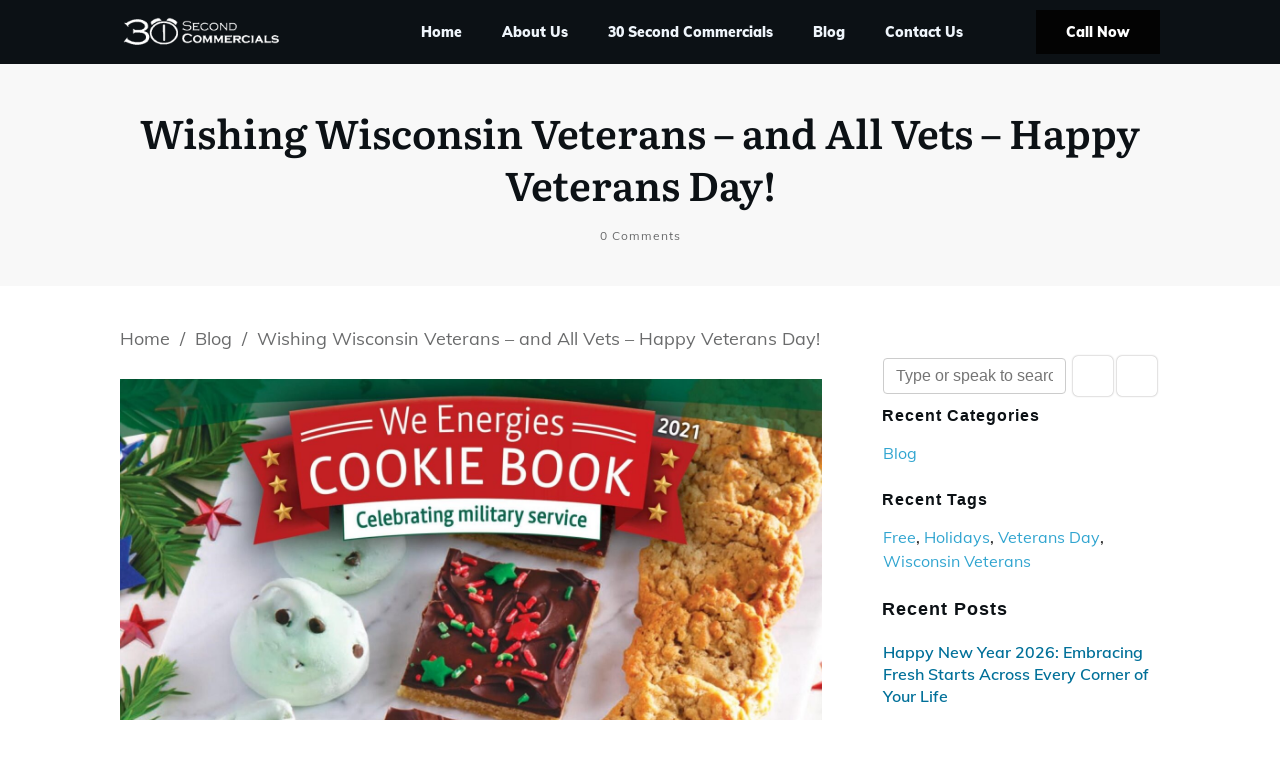

--- FILE ---
content_type: text/html; charset=utf-8
request_url: https://www.google.com/recaptcha/api2/anchor?ar=1&k=6LfeTcIUAAAAAOgW5iic7i0DuhO8ibDyHBt55UBQ&co=aHR0cHM6Ly93d3cuMzBzZWNvbmRjb21tZXJjaWFscy5jb206NDQz&hl=en&v=PoyoqOPhxBO7pBk68S4YbpHZ&size=invisible&anchor-ms=20000&execute-ms=30000&cb=cq2a5rckeoby
body_size: 48562
content:
<!DOCTYPE HTML><html dir="ltr" lang="en"><head><meta http-equiv="Content-Type" content="text/html; charset=UTF-8">
<meta http-equiv="X-UA-Compatible" content="IE=edge">
<title>reCAPTCHA</title>
<style type="text/css">
/* cyrillic-ext */
@font-face {
  font-family: 'Roboto';
  font-style: normal;
  font-weight: 400;
  font-stretch: 100%;
  src: url(//fonts.gstatic.com/s/roboto/v48/KFO7CnqEu92Fr1ME7kSn66aGLdTylUAMa3GUBHMdazTgWw.woff2) format('woff2');
  unicode-range: U+0460-052F, U+1C80-1C8A, U+20B4, U+2DE0-2DFF, U+A640-A69F, U+FE2E-FE2F;
}
/* cyrillic */
@font-face {
  font-family: 'Roboto';
  font-style: normal;
  font-weight: 400;
  font-stretch: 100%;
  src: url(//fonts.gstatic.com/s/roboto/v48/KFO7CnqEu92Fr1ME7kSn66aGLdTylUAMa3iUBHMdazTgWw.woff2) format('woff2');
  unicode-range: U+0301, U+0400-045F, U+0490-0491, U+04B0-04B1, U+2116;
}
/* greek-ext */
@font-face {
  font-family: 'Roboto';
  font-style: normal;
  font-weight: 400;
  font-stretch: 100%;
  src: url(//fonts.gstatic.com/s/roboto/v48/KFO7CnqEu92Fr1ME7kSn66aGLdTylUAMa3CUBHMdazTgWw.woff2) format('woff2');
  unicode-range: U+1F00-1FFF;
}
/* greek */
@font-face {
  font-family: 'Roboto';
  font-style: normal;
  font-weight: 400;
  font-stretch: 100%;
  src: url(//fonts.gstatic.com/s/roboto/v48/KFO7CnqEu92Fr1ME7kSn66aGLdTylUAMa3-UBHMdazTgWw.woff2) format('woff2');
  unicode-range: U+0370-0377, U+037A-037F, U+0384-038A, U+038C, U+038E-03A1, U+03A3-03FF;
}
/* math */
@font-face {
  font-family: 'Roboto';
  font-style: normal;
  font-weight: 400;
  font-stretch: 100%;
  src: url(//fonts.gstatic.com/s/roboto/v48/KFO7CnqEu92Fr1ME7kSn66aGLdTylUAMawCUBHMdazTgWw.woff2) format('woff2');
  unicode-range: U+0302-0303, U+0305, U+0307-0308, U+0310, U+0312, U+0315, U+031A, U+0326-0327, U+032C, U+032F-0330, U+0332-0333, U+0338, U+033A, U+0346, U+034D, U+0391-03A1, U+03A3-03A9, U+03B1-03C9, U+03D1, U+03D5-03D6, U+03F0-03F1, U+03F4-03F5, U+2016-2017, U+2034-2038, U+203C, U+2040, U+2043, U+2047, U+2050, U+2057, U+205F, U+2070-2071, U+2074-208E, U+2090-209C, U+20D0-20DC, U+20E1, U+20E5-20EF, U+2100-2112, U+2114-2115, U+2117-2121, U+2123-214F, U+2190, U+2192, U+2194-21AE, U+21B0-21E5, U+21F1-21F2, U+21F4-2211, U+2213-2214, U+2216-22FF, U+2308-230B, U+2310, U+2319, U+231C-2321, U+2336-237A, U+237C, U+2395, U+239B-23B7, U+23D0, U+23DC-23E1, U+2474-2475, U+25AF, U+25B3, U+25B7, U+25BD, U+25C1, U+25CA, U+25CC, U+25FB, U+266D-266F, U+27C0-27FF, U+2900-2AFF, U+2B0E-2B11, U+2B30-2B4C, U+2BFE, U+3030, U+FF5B, U+FF5D, U+1D400-1D7FF, U+1EE00-1EEFF;
}
/* symbols */
@font-face {
  font-family: 'Roboto';
  font-style: normal;
  font-weight: 400;
  font-stretch: 100%;
  src: url(//fonts.gstatic.com/s/roboto/v48/KFO7CnqEu92Fr1ME7kSn66aGLdTylUAMaxKUBHMdazTgWw.woff2) format('woff2');
  unicode-range: U+0001-000C, U+000E-001F, U+007F-009F, U+20DD-20E0, U+20E2-20E4, U+2150-218F, U+2190, U+2192, U+2194-2199, U+21AF, U+21E6-21F0, U+21F3, U+2218-2219, U+2299, U+22C4-22C6, U+2300-243F, U+2440-244A, U+2460-24FF, U+25A0-27BF, U+2800-28FF, U+2921-2922, U+2981, U+29BF, U+29EB, U+2B00-2BFF, U+4DC0-4DFF, U+FFF9-FFFB, U+10140-1018E, U+10190-1019C, U+101A0, U+101D0-101FD, U+102E0-102FB, U+10E60-10E7E, U+1D2C0-1D2D3, U+1D2E0-1D37F, U+1F000-1F0FF, U+1F100-1F1AD, U+1F1E6-1F1FF, U+1F30D-1F30F, U+1F315, U+1F31C, U+1F31E, U+1F320-1F32C, U+1F336, U+1F378, U+1F37D, U+1F382, U+1F393-1F39F, U+1F3A7-1F3A8, U+1F3AC-1F3AF, U+1F3C2, U+1F3C4-1F3C6, U+1F3CA-1F3CE, U+1F3D4-1F3E0, U+1F3ED, U+1F3F1-1F3F3, U+1F3F5-1F3F7, U+1F408, U+1F415, U+1F41F, U+1F426, U+1F43F, U+1F441-1F442, U+1F444, U+1F446-1F449, U+1F44C-1F44E, U+1F453, U+1F46A, U+1F47D, U+1F4A3, U+1F4B0, U+1F4B3, U+1F4B9, U+1F4BB, U+1F4BF, U+1F4C8-1F4CB, U+1F4D6, U+1F4DA, U+1F4DF, U+1F4E3-1F4E6, U+1F4EA-1F4ED, U+1F4F7, U+1F4F9-1F4FB, U+1F4FD-1F4FE, U+1F503, U+1F507-1F50B, U+1F50D, U+1F512-1F513, U+1F53E-1F54A, U+1F54F-1F5FA, U+1F610, U+1F650-1F67F, U+1F687, U+1F68D, U+1F691, U+1F694, U+1F698, U+1F6AD, U+1F6B2, U+1F6B9-1F6BA, U+1F6BC, U+1F6C6-1F6CF, U+1F6D3-1F6D7, U+1F6E0-1F6EA, U+1F6F0-1F6F3, U+1F6F7-1F6FC, U+1F700-1F7FF, U+1F800-1F80B, U+1F810-1F847, U+1F850-1F859, U+1F860-1F887, U+1F890-1F8AD, U+1F8B0-1F8BB, U+1F8C0-1F8C1, U+1F900-1F90B, U+1F93B, U+1F946, U+1F984, U+1F996, U+1F9E9, U+1FA00-1FA6F, U+1FA70-1FA7C, U+1FA80-1FA89, U+1FA8F-1FAC6, U+1FACE-1FADC, U+1FADF-1FAE9, U+1FAF0-1FAF8, U+1FB00-1FBFF;
}
/* vietnamese */
@font-face {
  font-family: 'Roboto';
  font-style: normal;
  font-weight: 400;
  font-stretch: 100%;
  src: url(//fonts.gstatic.com/s/roboto/v48/KFO7CnqEu92Fr1ME7kSn66aGLdTylUAMa3OUBHMdazTgWw.woff2) format('woff2');
  unicode-range: U+0102-0103, U+0110-0111, U+0128-0129, U+0168-0169, U+01A0-01A1, U+01AF-01B0, U+0300-0301, U+0303-0304, U+0308-0309, U+0323, U+0329, U+1EA0-1EF9, U+20AB;
}
/* latin-ext */
@font-face {
  font-family: 'Roboto';
  font-style: normal;
  font-weight: 400;
  font-stretch: 100%;
  src: url(//fonts.gstatic.com/s/roboto/v48/KFO7CnqEu92Fr1ME7kSn66aGLdTylUAMa3KUBHMdazTgWw.woff2) format('woff2');
  unicode-range: U+0100-02BA, U+02BD-02C5, U+02C7-02CC, U+02CE-02D7, U+02DD-02FF, U+0304, U+0308, U+0329, U+1D00-1DBF, U+1E00-1E9F, U+1EF2-1EFF, U+2020, U+20A0-20AB, U+20AD-20C0, U+2113, U+2C60-2C7F, U+A720-A7FF;
}
/* latin */
@font-face {
  font-family: 'Roboto';
  font-style: normal;
  font-weight: 400;
  font-stretch: 100%;
  src: url(//fonts.gstatic.com/s/roboto/v48/KFO7CnqEu92Fr1ME7kSn66aGLdTylUAMa3yUBHMdazQ.woff2) format('woff2');
  unicode-range: U+0000-00FF, U+0131, U+0152-0153, U+02BB-02BC, U+02C6, U+02DA, U+02DC, U+0304, U+0308, U+0329, U+2000-206F, U+20AC, U+2122, U+2191, U+2193, U+2212, U+2215, U+FEFF, U+FFFD;
}
/* cyrillic-ext */
@font-face {
  font-family: 'Roboto';
  font-style: normal;
  font-weight: 500;
  font-stretch: 100%;
  src: url(//fonts.gstatic.com/s/roboto/v48/KFO7CnqEu92Fr1ME7kSn66aGLdTylUAMa3GUBHMdazTgWw.woff2) format('woff2');
  unicode-range: U+0460-052F, U+1C80-1C8A, U+20B4, U+2DE0-2DFF, U+A640-A69F, U+FE2E-FE2F;
}
/* cyrillic */
@font-face {
  font-family: 'Roboto';
  font-style: normal;
  font-weight: 500;
  font-stretch: 100%;
  src: url(//fonts.gstatic.com/s/roboto/v48/KFO7CnqEu92Fr1ME7kSn66aGLdTylUAMa3iUBHMdazTgWw.woff2) format('woff2');
  unicode-range: U+0301, U+0400-045F, U+0490-0491, U+04B0-04B1, U+2116;
}
/* greek-ext */
@font-face {
  font-family: 'Roboto';
  font-style: normal;
  font-weight: 500;
  font-stretch: 100%;
  src: url(//fonts.gstatic.com/s/roboto/v48/KFO7CnqEu92Fr1ME7kSn66aGLdTylUAMa3CUBHMdazTgWw.woff2) format('woff2');
  unicode-range: U+1F00-1FFF;
}
/* greek */
@font-face {
  font-family: 'Roboto';
  font-style: normal;
  font-weight: 500;
  font-stretch: 100%;
  src: url(//fonts.gstatic.com/s/roboto/v48/KFO7CnqEu92Fr1ME7kSn66aGLdTylUAMa3-UBHMdazTgWw.woff2) format('woff2');
  unicode-range: U+0370-0377, U+037A-037F, U+0384-038A, U+038C, U+038E-03A1, U+03A3-03FF;
}
/* math */
@font-face {
  font-family: 'Roboto';
  font-style: normal;
  font-weight: 500;
  font-stretch: 100%;
  src: url(//fonts.gstatic.com/s/roboto/v48/KFO7CnqEu92Fr1ME7kSn66aGLdTylUAMawCUBHMdazTgWw.woff2) format('woff2');
  unicode-range: U+0302-0303, U+0305, U+0307-0308, U+0310, U+0312, U+0315, U+031A, U+0326-0327, U+032C, U+032F-0330, U+0332-0333, U+0338, U+033A, U+0346, U+034D, U+0391-03A1, U+03A3-03A9, U+03B1-03C9, U+03D1, U+03D5-03D6, U+03F0-03F1, U+03F4-03F5, U+2016-2017, U+2034-2038, U+203C, U+2040, U+2043, U+2047, U+2050, U+2057, U+205F, U+2070-2071, U+2074-208E, U+2090-209C, U+20D0-20DC, U+20E1, U+20E5-20EF, U+2100-2112, U+2114-2115, U+2117-2121, U+2123-214F, U+2190, U+2192, U+2194-21AE, U+21B0-21E5, U+21F1-21F2, U+21F4-2211, U+2213-2214, U+2216-22FF, U+2308-230B, U+2310, U+2319, U+231C-2321, U+2336-237A, U+237C, U+2395, U+239B-23B7, U+23D0, U+23DC-23E1, U+2474-2475, U+25AF, U+25B3, U+25B7, U+25BD, U+25C1, U+25CA, U+25CC, U+25FB, U+266D-266F, U+27C0-27FF, U+2900-2AFF, U+2B0E-2B11, U+2B30-2B4C, U+2BFE, U+3030, U+FF5B, U+FF5D, U+1D400-1D7FF, U+1EE00-1EEFF;
}
/* symbols */
@font-face {
  font-family: 'Roboto';
  font-style: normal;
  font-weight: 500;
  font-stretch: 100%;
  src: url(//fonts.gstatic.com/s/roboto/v48/KFO7CnqEu92Fr1ME7kSn66aGLdTylUAMaxKUBHMdazTgWw.woff2) format('woff2');
  unicode-range: U+0001-000C, U+000E-001F, U+007F-009F, U+20DD-20E0, U+20E2-20E4, U+2150-218F, U+2190, U+2192, U+2194-2199, U+21AF, U+21E6-21F0, U+21F3, U+2218-2219, U+2299, U+22C4-22C6, U+2300-243F, U+2440-244A, U+2460-24FF, U+25A0-27BF, U+2800-28FF, U+2921-2922, U+2981, U+29BF, U+29EB, U+2B00-2BFF, U+4DC0-4DFF, U+FFF9-FFFB, U+10140-1018E, U+10190-1019C, U+101A0, U+101D0-101FD, U+102E0-102FB, U+10E60-10E7E, U+1D2C0-1D2D3, U+1D2E0-1D37F, U+1F000-1F0FF, U+1F100-1F1AD, U+1F1E6-1F1FF, U+1F30D-1F30F, U+1F315, U+1F31C, U+1F31E, U+1F320-1F32C, U+1F336, U+1F378, U+1F37D, U+1F382, U+1F393-1F39F, U+1F3A7-1F3A8, U+1F3AC-1F3AF, U+1F3C2, U+1F3C4-1F3C6, U+1F3CA-1F3CE, U+1F3D4-1F3E0, U+1F3ED, U+1F3F1-1F3F3, U+1F3F5-1F3F7, U+1F408, U+1F415, U+1F41F, U+1F426, U+1F43F, U+1F441-1F442, U+1F444, U+1F446-1F449, U+1F44C-1F44E, U+1F453, U+1F46A, U+1F47D, U+1F4A3, U+1F4B0, U+1F4B3, U+1F4B9, U+1F4BB, U+1F4BF, U+1F4C8-1F4CB, U+1F4D6, U+1F4DA, U+1F4DF, U+1F4E3-1F4E6, U+1F4EA-1F4ED, U+1F4F7, U+1F4F9-1F4FB, U+1F4FD-1F4FE, U+1F503, U+1F507-1F50B, U+1F50D, U+1F512-1F513, U+1F53E-1F54A, U+1F54F-1F5FA, U+1F610, U+1F650-1F67F, U+1F687, U+1F68D, U+1F691, U+1F694, U+1F698, U+1F6AD, U+1F6B2, U+1F6B9-1F6BA, U+1F6BC, U+1F6C6-1F6CF, U+1F6D3-1F6D7, U+1F6E0-1F6EA, U+1F6F0-1F6F3, U+1F6F7-1F6FC, U+1F700-1F7FF, U+1F800-1F80B, U+1F810-1F847, U+1F850-1F859, U+1F860-1F887, U+1F890-1F8AD, U+1F8B0-1F8BB, U+1F8C0-1F8C1, U+1F900-1F90B, U+1F93B, U+1F946, U+1F984, U+1F996, U+1F9E9, U+1FA00-1FA6F, U+1FA70-1FA7C, U+1FA80-1FA89, U+1FA8F-1FAC6, U+1FACE-1FADC, U+1FADF-1FAE9, U+1FAF0-1FAF8, U+1FB00-1FBFF;
}
/* vietnamese */
@font-face {
  font-family: 'Roboto';
  font-style: normal;
  font-weight: 500;
  font-stretch: 100%;
  src: url(//fonts.gstatic.com/s/roboto/v48/KFO7CnqEu92Fr1ME7kSn66aGLdTylUAMa3OUBHMdazTgWw.woff2) format('woff2');
  unicode-range: U+0102-0103, U+0110-0111, U+0128-0129, U+0168-0169, U+01A0-01A1, U+01AF-01B0, U+0300-0301, U+0303-0304, U+0308-0309, U+0323, U+0329, U+1EA0-1EF9, U+20AB;
}
/* latin-ext */
@font-face {
  font-family: 'Roboto';
  font-style: normal;
  font-weight: 500;
  font-stretch: 100%;
  src: url(//fonts.gstatic.com/s/roboto/v48/KFO7CnqEu92Fr1ME7kSn66aGLdTylUAMa3KUBHMdazTgWw.woff2) format('woff2');
  unicode-range: U+0100-02BA, U+02BD-02C5, U+02C7-02CC, U+02CE-02D7, U+02DD-02FF, U+0304, U+0308, U+0329, U+1D00-1DBF, U+1E00-1E9F, U+1EF2-1EFF, U+2020, U+20A0-20AB, U+20AD-20C0, U+2113, U+2C60-2C7F, U+A720-A7FF;
}
/* latin */
@font-face {
  font-family: 'Roboto';
  font-style: normal;
  font-weight: 500;
  font-stretch: 100%;
  src: url(//fonts.gstatic.com/s/roboto/v48/KFO7CnqEu92Fr1ME7kSn66aGLdTylUAMa3yUBHMdazQ.woff2) format('woff2');
  unicode-range: U+0000-00FF, U+0131, U+0152-0153, U+02BB-02BC, U+02C6, U+02DA, U+02DC, U+0304, U+0308, U+0329, U+2000-206F, U+20AC, U+2122, U+2191, U+2193, U+2212, U+2215, U+FEFF, U+FFFD;
}
/* cyrillic-ext */
@font-face {
  font-family: 'Roboto';
  font-style: normal;
  font-weight: 900;
  font-stretch: 100%;
  src: url(//fonts.gstatic.com/s/roboto/v48/KFO7CnqEu92Fr1ME7kSn66aGLdTylUAMa3GUBHMdazTgWw.woff2) format('woff2');
  unicode-range: U+0460-052F, U+1C80-1C8A, U+20B4, U+2DE0-2DFF, U+A640-A69F, U+FE2E-FE2F;
}
/* cyrillic */
@font-face {
  font-family: 'Roboto';
  font-style: normal;
  font-weight: 900;
  font-stretch: 100%;
  src: url(//fonts.gstatic.com/s/roboto/v48/KFO7CnqEu92Fr1ME7kSn66aGLdTylUAMa3iUBHMdazTgWw.woff2) format('woff2');
  unicode-range: U+0301, U+0400-045F, U+0490-0491, U+04B0-04B1, U+2116;
}
/* greek-ext */
@font-face {
  font-family: 'Roboto';
  font-style: normal;
  font-weight: 900;
  font-stretch: 100%;
  src: url(//fonts.gstatic.com/s/roboto/v48/KFO7CnqEu92Fr1ME7kSn66aGLdTylUAMa3CUBHMdazTgWw.woff2) format('woff2');
  unicode-range: U+1F00-1FFF;
}
/* greek */
@font-face {
  font-family: 'Roboto';
  font-style: normal;
  font-weight: 900;
  font-stretch: 100%;
  src: url(//fonts.gstatic.com/s/roboto/v48/KFO7CnqEu92Fr1ME7kSn66aGLdTylUAMa3-UBHMdazTgWw.woff2) format('woff2');
  unicode-range: U+0370-0377, U+037A-037F, U+0384-038A, U+038C, U+038E-03A1, U+03A3-03FF;
}
/* math */
@font-face {
  font-family: 'Roboto';
  font-style: normal;
  font-weight: 900;
  font-stretch: 100%;
  src: url(//fonts.gstatic.com/s/roboto/v48/KFO7CnqEu92Fr1ME7kSn66aGLdTylUAMawCUBHMdazTgWw.woff2) format('woff2');
  unicode-range: U+0302-0303, U+0305, U+0307-0308, U+0310, U+0312, U+0315, U+031A, U+0326-0327, U+032C, U+032F-0330, U+0332-0333, U+0338, U+033A, U+0346, U+034D, U+0391-03A1, U+03A3-03A9, U+03B1-03C9, U+03D1, U+03D5-03D6, U+03F0-03F1, U+03F4-03F5, U+2016-2017, U+2034-2038, U+203C, U+2040, U+2043, U+2047, U+2050, U+2057, U+205F, U+2070-2071, U+2074-208E, U+2090-209C, U+20D0-20DC, U+20E1, U+20E5-20EF, U+2100-2112, U+2114-2115, U+2117-2121, U+2123-214F, U+2190, U+2192, U+2194-21AE, U+21B0-21E5, U+21F1-21F2, U+21F4-2211, U+2213-2214, U+2216-22FF, U+2308-230B, U+2310, U+2319, U+231C-2321, U+2336-237A, U+237C, U+2395, U+239B-23B7, U+23D0, U+23DC-23E1, U+2474-2475, U+25AF, U+25B3, U+25B7, U+25BD, U+25C1, U+25CA, U+25CC, U+25FB, U+266D-266F, U+27C0-27FF, U+2900-2AFF, U+2B0E-2B11, U+2B30-2B4C, U+2BFE, U+3030, U+FF5B, U+FF5D, U+1D400-1D7FF, U+1EE00-1EEFF;
}
/* symbols */
@font-face {
  font-family: 'Roboto';
  font-style: normal;
  font-weight: 900;
  font-stretch: 100%;
  src: url(//fonts.gstatic.com/s/roboto/v48/KFO7CnqEu92Fr1ME7kSn66aGLdTylUAMaxKUBHMdazTgWw.woff2) format('woff2');
  unicode-range: U+0001-000C, U+000E-001F, U+007F-009F, U+20DD-20E0, U+20E2-20E4, U+2150-218F, U+2190, U+2192, U+2194-2199, U+21AF, U+21E6-21F0, U+21F3, U+2218-2219, U+2299, U+22C4-22C6, U+2300-243F, U+2440-244A, U+2460-24FF, U+25A0-27BF, U+2800-28FF, U+2921-2922, U+2981, U+29BF, U+29EB, U+2B00-2BFF, U+4DC0-4DFF, U+FFF9-FFFB, U+10140-1018E, U+10190-1019C, U+101A0, U+101D0-101FD, U+102E0-102FB, U+10E60-10E7E, U+1D2C0-1D2D3, U+1D2E0-1D37F, U+1F000-1F0FF, U+1F100-1F1AD, U+1F1E6-1F1FF, U+1F30D-1F30F, U+1F315, U+1F31C, U+1F31E, U+1F320-1F32C, U+1F336, U+1F378, U+1F37D, U+1F382, U+1F393-1F39F, U+1F3A7-1F3A8, U+1F3AC-1F3AF, U+1F3C2, U+1F3C4-1F3C6, U+1F3CA-1F3CE, U+1F3D4-1F3E0, U+1F3ED, U+1F3F1-1F3F3, U+1F3F5-1F3F7, U+1F408, U+1F415, U+1F41F, U+1F426, U+1F43F, U+1F441-1F442, U+1F444, U+1F446-1F449, U+1F44C-1F44E, U+1F453, U+1F46A, U+1F47D, U+1F4A3, U+1F4B0, U+1F4B3, U+1F4B9, U+1F4BB, U+1F4BF, U+1F4C8-1F4CB, U+1F4D6, U+1F4DA, U+1F4DF, U+1F4E3-1F4E6, U+1F4EA-1F4ED, U+1F4F7, U+1F4F9-1F4FB, U+1F4FD-1F4FE, U+1F503, U+1F507-1F50B, U+1F50D, U+1F512-1F513, U+1F53E-1F54A, U+1F54F-1F5FA, U+1F610, U+1F650-1F67F, U+1F687, U+1F68D, U+1F691, U+1F694, U+1F698, U+1F6AD, U+1F6B2, U+1F6B9-1F6BA, U+1F6BC, U+1F6C6-1F6CF, U+1F6D3-1F6D7, U+1F6E0-1F6EA, U+1F6F0-1F6F3, U+1F6F7-1F6FC, U+1F700-1F7FF, U+1F800-1F80B, U+1F810-1F847, U+1F850-1F859, U+1F860-1F887, U+1F890-1F8AD, U+1F8B0-1F8BB, U+1F8C0-1F8C1, U+1F900-1F90B, U+1F93B, U+1F946, U+1F984, U+1F996, U+1F9E9, U+1FA00-1FA6F, U+1FA70-1FA7C, U+1FA80-1FA89, U+1FA8F-1FAC6, U+1FACE-1FADC, U+1FADF-1FAE9, U+1FAF0-1FAF8, U+1FB00-1FBFF;
}
/* vietnamese */
@font-face {
  font-family: 'Roboto';
  font-style: normal;
  font-weight: 900;
  font-stretch: 100%;
  src: url(//fonts.gstatic.com/s/roboto/v48/KFO7CnqEu92Fr1ME7kSn66aGLdTylUAMa3OUBHMdazTgWw.woff2) format('woff2');
  unicode-range: U+0102-0103, U+0110-0111, U+0128-0129, U+0168-0169, U+01A0-01A1, U+01AF-01B0, U+0300-0301, U+0303-0304, U+0308-0309, U+0323, U+0329, U+1EA0-1EF9, U+20AB;
}
/* latin-ext */
@font-face {
  font-family: 'Roboto';
  font-style: normal;
  font-weight: 900;
  font-stretch: 100%;
  src: url(//fonts.gstatic.com/s/roboto/v48/KFO7CnqEu92Fr1ME7kSn66aGLdTylUAMa3KUBHMdazTgWw.woff2) format('woff2');
  unicode-range: U+0100-02BA, U+02BD-02C5, U+02C7-02CC, U+02CE-02D7, U+02DD-02FF, U+0304, U+0308, U+0329, U+1D00-1DBF, U+1E00-1E9F, U+1EF2-1EFF, U+2020, U+20A0-20AB, U+20AD-20C0, U+2113, U+2C60-2C7F, U+A720-A7FF;
}
/* latin */
@font-face {
  font-family: 'Roboto';
  font-style: normal;
  font-weight: 900;
  font-stretch: 100%;
  src: url(//fonts.gstatic.com/s/roboto/v48/KFO7CnqEu92Fr1ME7kSn66aGLdTylUAMa3yUBHMdazQ.woff2) format('woff2');
  unicode-range: U+0000-00FF, U+0131, U+0152-0153, U+02BB-02BC, U+02C6, U+02DA, U+02DC, U+0304, U+0308, U+0329, U+2000-206F, U+20AC, U+2122, U+2191, U+2193, U+2212, U+2215, U+FEFF, U+FFFD;
}

</style>
<link rel="stylesheet" type="text/css" href="https://www.gstatic.com/recaptcha/releases/PoyoqOPhxBO7pBk68S4YbpHZ/styles__ltr.css">
<script nonce="TMWscuQwtwR-QQcL50n8Sg" type="text/javascript">window['__recaptcha_api'] = 'https://www.google.com/recaptcha/api2/';</script>
<script type="text/javascript" src="https://www.gstatic.com/recaptcha/releases/PoyoqOPhxBO7pBk68S4YbpHZ/recaptcha__en.js" nonce="TMWscuQwtwR-QQcL50n8Sg">
      
    </script></head>
<body><div id="rc-anchor-alert" class="rc-anchor-alert"></div>
<input type="hidden" id="recaptcha-token" value="[base64]">
<script type="text/javascript" nonce="TMWscuQwtwR-QQcL50n8Sg">
      recaptcha.anchor.Main.init("[\x22ainput\x22,[\x22bgdata\x22,\x22\x22,\[base64]/[base64]/[base64]/bmV3IHJbeF0oY1swXSk6RT09Mj9uZXcgclt4XShjWzBdLGNbMV0pOkU9PTM/bmV3IHJbeF0oY1swXSxjWzFdLGNbMl0pOkU9PTQ/[base64]/[base64]/[base64]/[base64]/[base64]/[base64]/[base64]/[base64]\x22,\[base64]\\u003d\x22,\[base64]/[base64]/CkcOxVigDw5jCgMOdw6HDmSwaABlgw7HDk8OKFFPDqmHDsMO5cWfCrcO9csKGwqvDgsO7w5/CksKswrljw4MfwrlAw4zDiWnCiWDDoV7DrcKZw7vDozB1wo1pd8KzB8KSBcO6wqTCmcK5ecKNwpVrO3t6OcKzCsOMw6wLwrV7Y8K1wpgvbCV/w4BrVsKTwrcuw5XDp2t/bDjDkcOxwqHCsMOsGz7CjsO4wos7woM1w7pQB8O4c2dRNMOeZcKKL8OEIx7CoHUxw7DDj0QBw4J9wqgKw7bCkFQoCMO5woTDgHEAw4HCjE/Ck8KiGFfDo8O9OXt/Y1cqAsKRwrfDoUfCucOmw5nDhmHDicOWWjPDlwZ2wr1vw45rwpzCnsK0wqwUFMKzRwnCkhPCngjCljvDh0M7w4nDrcKWNBQAw7MJXcOjwpAkRMOnW2hdZMOuI8OrfMOuwpDCpWLCtFgSM8OqNS3CtMKewpbDm1F4wrpvKsOmM8O7w7/DnxB6w5/DvH5+w5TCtsKywpTDicOgwr3Cp0LDlCZjw7vCjQHChsKeJkgiw63DsMKbKGjCqcKJw6EiF0rDhUDCoMKxwqfChQ8vwqbCngLCqsOlw5AUwpA6w4vDjh0+GMK7w7jDnWY9G8OLUcKxKRjDhMKyRhDCpcKDw6M9wq0QMzrCvsO/wqMuY8O/wq4bZcOTRcOlCMO2LRR2w48Vwqd+w4XDh1bDjQ/[base64]/DtnhSw4lsL8K8FMOjwrt2TsKkY3xcw6PCtzTDosKywpcWBsKOGA8kwqM5wrwoKxzDnCJPw5oywpp/[base64]/CpsOjw5XDjnUHSD/CgGlLwqcSEMO6woPCkjTDpsOkw5kzwow6w5lFw7kswpLDvsOdw5XCrsOyHcKiw4JDw4rDpT4sWsOVO8Kiw6LDgcKiwp/[base64]/DlcKSw5Bva8KORyfDplRawqJ8wrnDjMOwYMOdwofCjMKewpLDollhw4jCvcKWGRrDlsOlw6FQEcKaGDMWCsKCfsOcw6bDjUYEFMOtP8OXw63ClD/CgMO6QcOhCSvCrsKJFsKww40ZcQYWR8KMEcOhw5TCgcKjwotVfsKKTcOkw60Ww7jDqcK3Q3zCiy9lwo5jMC9qw6DDin3DssOPWgFxwo8qSV7Dr8OPw7/CoMKqwpHDhMO/wqrDqgAqwpDCtXLChMKQwoE7ey/DncKZwr/CpcKkw6FcwqfDtE8NWE3CmxPCmkp9XDrDk3kHw4nCiVEMI8OLXFltesOcwpzDssO/wrbDimwwR8KMJsK2OcKEw5cEB8KlKsKewo/DvkLChsOywoRhwprCqQ8TI1LCssO7wqFXM2Eiw7p/w5IkU8OLw7vCnnhMw7sZKyzDq8Khw7xvw5rDnMKZc8O/RDRcKSRkDcO5wo/[base64]/CrsOQw4JNG8KqbcOvw4HDgT01CMOXw6nCsMObw4QKwpzChnwMWMKkJRIAG8OYwp0eHMO8Q8OzBF/CvXxlPcKrdhTCh8KpKzPCgsKmw5fDosKlFcOYwoDDqUXDgMOXw7rDrBjDj0jDjsO/F8KCw6VlShAJwpkRA0Q7w5rChsOOw7fDncKcwq3DgMKLwrsVQsOyw5zClcOZw4Y/ZQHDs1QdFlUXw7sSw7kawp/CkX3CpjghF1PDisOpDArCh2nDssOtGAfCtcK0w5PCi8KeJ39IKlpYAMOOwpEXHAzDm2Vfw4nCm15aw4I8woLDn8O6PsOJw6rDpMKzX3TChMO6WMOOwrtnwrHDosKLFDvDlmkbw4rDpUAGD8KBRFxLw6bDiMOqwpbDsMO4BmjCjCI5DcOBKMKsZsO+w7dmD2jCrsKPw5/Dm8OkwrPCrcKjw5MgKcKkwozDv8O1TgrCp8OUYMOfw7NbwprCvcKWwo9cMcOpSMK8wrwXwr7CocKVfXTDksK8w6LDhVcbwo4TZ8Kewqd1Y1TCncOIMlpvw7LCs2BnwrrDtl7CrD3DqzbDqS9/wqHDq8KZwoLCtMOZw7kxQ8O0OcOITMKaHUDCg8KgDwZswovDvUJJwqYXHwZfJXY1wqHCk8Ocw7zCp8Ksw6oMwoZJQSdqwqVhdBPCjcOlw5PDgsONw7rDsh7DuEIQw4PCscOyC8ORayDDo1DCg2HDocK/ASYsU03ComDDqsO6wpJoYB5aw4DDhCQiZmDCr1/[base64]/CssOow6fCtsKgw4LDt8Ogw6nCisKCwpcIwo9Pwp/[base64]/CqDwYG8KrRMOxDDTDjHnCtsOqwo7DosKTwrDDu8O8WV0fwrx5WXdoVMK3JyDCh8O3CMKlCMK+w5bCkkDDvx4swqByw4xowoHDszofHMODw7HClEpFw7kFHcK1wq/CgcO1w6lSTMKVOwJdwq7DqcKFRcKucsKDGMKrwoM3w5PDikMnw7oyLUcDw5XDrMKqw5vClFMIdMO8w4LCrsK1YMOoQMKTSWBkw7hxw7PDk8K+w4DChMKrK8OcwrAcwpQzRsO6w4XCjF1GbsO0KMOwwrVKGG/Dp1fDogrCkBHDtMOmw4Qhw4zCsMOnw69yT2vCmxTCohBLwo9aLWHCoQvCtcKjwpIjJHYiwpDCg8K1w6PDs8KYFBdbw50HwpJ3ORNufsK+bhDDnsOrw5HCncOfwr7DqsORw6nCiw/CocKxD2jCoH9KQ1BvwpnDp8OiOMK+GMKnAlvDjsKpwow/AsO7eVZPe8OtbMKITwfDmErDq8OrwrDDq8OgfcOawqDDssKUw5bDs00sw6YTw5RKHVU2eSFiwrvDimbCjVrCnQbCuQDCsmzDiCfCrsO1woMjck7Cj3M+NsOWwp1Ewr/Dp8KBwpQHw4ktAMOTOcKHwppGA8KQwqLCicK0w6Jnw4NWw7Agw5xpOMOqwoBoVS3Ci38Uw47DjCDCg8O2wqwoIAbCuRJLwo1cwpEpJcORVsOqwoA1w7hvwqxnwrpsIlXDjHTDmATCuWchw4TDicKUHsOBw6nDssOMw6DDvMKWw5/DsMKqw7LDmcO+P1d2Tk5NwoDCkSlZbMKlGMOYM8K7wrELwr3DrwRxwrQAwqVgwosqSTQpw5oidnMJNsKwCcOXbWMOw5vDisO1wq3DoDIPL8KSUAnCvcKFEMKYQXPCs8OZwoJNG8ODSsKLw7ModMOwK8Kzw65swotGwrfCj8K4wp/CiGrCqcKnw4x5fsK2JsOeacK4ZVzDtsOwZSBIVCkJw5xpwqjDgMOnwoQbw6XCnhgow63CsMOfwpTDksOawpXCscKVEsKjP8KdT0QeXMOYNcKYPsKpw7sow7BMTCJ1a8Kxw74IWMOLw47Dv8Ouw7sjeB/CvMOOXsOhwrrCrX7DigdVw40ywowzw6gvdcKBSMKew5Vnc1/DrCrCrmzCtcK5Tj1aFBQnwq3CsnNoJcOewpZ8woUxwqnDvHnDl8OzK8K5Z8KKBMO7wpdnwqAkbUM2akFnwr0Tw6Y5w5M6aVvDrcKkacOfw7p3wqfCs8Oiw4nCmmxQwqLCqcKxCMK0wo/Cr8KXKnDDkXjDncK7wpfDnMK/T8O5Qi7CmcKZwqDDpV/DhsOTD03CpcKVdBoLw68KwrTDgWrDiTXCjMOtw5c2P3DDikLDvcKbaMKDfcOHT8KHWg/Dh3x0wodffcKeBRx5IS9Gwo7ClMKTEHDDocOvw6TDlcOSVFg4U27Do8OpXcOmUyEYKmdcwr/CpAJyw6bDjsObAA0Xw4DCrMOzwqVtw4slw7/CiFxvw7MCEWtxw6/[base64]/DjMKbw4EYw5Z8SsOcw6bCi8O4BUnDr217w7fDuUlGw5oxTMKrV8K8Nx9TwrVod8O/woDCtMOlE8O3O8Kfwrx+cgPCtsKfLMKJfMK2J2oOwoJbw7gJQ8O7wq7CgMOPwohQJMKXSR4lw49Iw7jCimDCr8K/[base64]/wo3Co1bDisKjw59TbMKBw6gUCcO3L8KlwpAlIsKPw6nDjsOvWzbCvSvDvlsCwpYAU2Y6KwDDkkTCjcO2Iwt5w4w0wrVTw7XDucKYw7gAQsKkw7Vswrc7wpLDok3Cvl/CocKWw4bDslbCiMKewp/CvwnChMK0FMKwNS/DhmnCi0LCt8KQCAQYwo3DmcOpwrVbeAgdwq/DnybChMKkcB/CusO+w4zCmsKewrnCrsO5wrswwoPCr1rChA3CnkLDlcKCbhbDgMKNOsOraMOYO1Avw77Ci0TDgi8Ow5jCgMOWwqdLP8KMGSs1IMKKw588wp/ClMOVAMKnfwlnwoPDhGHDvH5vKjXDsMO5wol9w7Bcwr/CjlnCmcOkJcOuwps/OsObG8KvwrrDmUwlJsO7bEfDoC3DuyhlQsOOwrXDq0MXK8KGwqFAdcOFQibClsK4EMKRFcOqCy7Cj8OTNcOYRl8SWjfDl8KWKsOFwotZFTU0wo9YBcK8w4/DrMK1asKpwq91UX3DlHnColNiCMKlHsOdw5PDnSLDqcKOT8KEB3/DocOkB1kxSz/Ch3HCj8Ouw6rDsCvDmVg8w6pfVyMIDHBrT8K1wovDpj/CryTDuMO2wq04woxbwpUGecKHTsOyw7lDWyVXQFvDpwUffMKJwpVRworDsMOCWMKKw5jCkcOLwrPCgcKrJ8KJwrBLf8OKwoPCgsOEwr7Dr8O7w5MSFMKcUsOUw5HDrcK/w4ZdwrXDvMKvbCwOJURww6Z5bGwzw7tEwqowGSjCmsO2w5YxwpZba2PCucKBZVPCsAw0w6/CjMO6Q3LCvh4Jw7LCp8KZw4XCisKUwo4CwppwAmEnEsOVw7fDiT/Cl15uXCLDlMO3WMO6wpTDjMOqw4DCpsKcw5TCvRVewptmDsKpUsOrw5jCnD0QwqEtbsKtBMOdw7nDqsO/wq97BcKlwqEUD8KgXU1ww57CqcKnwqHDkgB9a2VyQcKKw5nDqHx6w5oAa8OEwo5CbMKlw7/[base64]/w79dw4Yuw5HDhEjCiy9RNcKRwrfCl8Kbcw9jesOtw711w67Cp1PCocKvX143w5Ujwr9bTMKZEQQ5ScOfeMK6w5PCmAdqwpVWwoHDjH8/wqQNw7/[base64]/wq3Ds8OJYB5jwp3CtcOBw7ZxRDjDjsK1wpRVwpbCm8KILMKXSAJ9wo7CgMO/wrNVwrPCmQ7DuxE0dsKtw7UGHWQHL8KDQ8KNwrjDlMKYwr3CusKyw7dswqbClMO8BsOtIsOaYTbCrMKywoYZwodSw40nH17Cny/CjH1UPMOBFUbCmMKEL8KSdnvChMKHPsOtRHzDisO6ekTDnBbDtMKzAMK9EgnDtsKgaGwWfVN+Q8OLPy4Tw6pUU8O5w6Fcw4vCj38XwqrCu8KOw4bDj8KnFsKCbj8yIDc0dybCuMOQOEAJCsKQXmHCg8Kkw5fDg3Mjw4HCksO/RiELwrUQKcKwQsKbTm3Dh8KXwqcXDGPCmsOSGcKcwo4Ywq/DtkrCoB3DjV5zwrtAw7vDpMOPwpETN3DDlsOHwqzDnRJ7w4fDhMKSAMKdw5PDpxXDlMK8wpHCrMKYwq3DhcOZwqjDiXbCj8O5w6VYPw9+wrbCpMORw7PDmRcgNDLCpidFTcKgcsOdw6/[base64]/PVBLV3fCpVfClTTDj8KrwonCrMKxwqPCoC1jCsOcaQjDl8KowpFrF1vDhn3Dk2LDo8KywqbDrMOow5ZBbEvCvh/[base64]/[base64]/Ch8OUYcKvwoHCrBLCqcO3McO3A03DkFtewo3Dj8OUbsOVwqXCrsKpw5LDtRcrw4vCsCZRwplrwrIYwqTCnMKoHCDDhwt/HnAhXhV3KsOlw6YnKcOGw5Rew7jDj8KfE8KJwpBSGnoiw7ZtZhwWw6BvPcOYMVoAwp3DgsKdwo0ebsOyTcKnw5HDmcKNwol/wr/DlsKBD8Knwr3DjmfCgncQAcOadT3CsXrCs2YGXW3CnMOAw7ZLw4BzCcOCaTfDmMOPwoXDksK/RULDj8KKwotywrgvSHNZRMK8Wxc+wqbDvMOhEwIYYyNdC8KVF8OvOA3DtxQ1dMOhHcOlZwYYw4DDsMOCZMOgwpscf27DhTp2Rx/[base64]/b0XCvMKyTysebUA2DsOrXMKrGsKwwpBKWEnCtGnClmzDmcO9w4B9exPDvsKLw6LCvMOswrfCgsOWw59ZccKBGToXwpLCmcOCGArCrHUwbcO4fGXCpcKhwox6SsKWwr9Kw43DkcKtGQo4wpjCscK4ZUs3w5PDrwfDilLCsMOrM8OweQcqw5/DuGTDimXDsCo/wrBIPsO2w6jDuDNvw7ZUwqJtGMKpw4EyQnnDuCPCiMOkwqpCccKVw6t6w7o5woZiw6xkwpI1w4LCi8KEC0HDi0p6w7MVwrDDolHCj3dew75iwoZRw7MiwqbDjT8FScOvVcK1w4HCrMO3wq9Nw7vDv8ONwqfDuncPwpEuw6/DoQrCq2nDgHrClGHCq8OOw4/[base64]/Cu8KzeR3Dq8KawrI1BAx8KcO9BcKWw6/Dl8K9w6nCkk4GDGLCuMOmKcKjwodGIV7CqcKFwpPDnxArQEnDosKcBcOSwrvCuxRqwqRpwrvCuMOhVMOzwp/CvkbCsRU3w6nCgjBywo7DgcO1wr3DkMOpbsKGw4HCjBXCphfCh3dawp7DtWzCtMKEPn8BQ8Omw43DmSZTZjTDs8ObOMKKworDoizDhcOLO8OsAXpTWMOaVMKieSgzY8OdLcKIwr/Cv8KBwo7DqyZtw4xiw4vClMO7HcKXc8KkHcOTGcOlYcKQw7PDoUHDkm7DrSx/KcKTw6HCvcOTwozDnsKUJsOuwqbDv3wbKQXCmCLCmyRJH8K/w73DtjLDsk4zFMOJwoBhwro2eSfCtU5pTsKbwqHCucOLw6l/X8OCLMKdw7R4wqchworDtsKFwp8hflPDu8KIwp8Kwrs+H8OiPsKVw4rDpikDQsOHQ8KCw6PDnsODbAZtw4HDpTrDuG/CvSFhXmsJHj/[base64]/DngUywpnCmsK+w5p6w7F8esKBTRpbBkh2esKDBsOWw65lXCHDosONJHHCssKxw5bDuMK6w5QsccKOEsOBNsOhVGYyw7QrMAXDscOPw4oewoY5QQMUwrrDsTXCncKZw61FwoZPYMO6A8K/wrg/[base64]/[base64]/[base64]/Cu1XDs8KlDMOzaMKcw5RgWMKMWMKzwpw4woV8I2wKJMOrVC/Ch8KUwrrDu8K2w4LCvsO2AcKuR8OgVsOvFsOiwo9mwpzCuHjCnkcsaVDCoMKXUh/DpitaaWPDkGQOwooTEcKmUUjCuiRPwpcSwoHCuDfDmsOnwqxYw7cew54AXD/[base64]/[base64]/acOmLjJINcKlZmxHwoEUwpnDilpjcUDDtS7ChcKoB8KuwrPCjnt1Z8Obw55BeMKGJQTDk3Q0EDkLAnnChcOLw73Dl8K0wojDqMOrY8KUUGgXw6bCgUVtwpEubcKUSUrDnsKRwr/ChMOkw47DnsOSAsKPAMKzw6TCqzXCvsK6w59OaGh0wprDnMOsUcOIHsKyEsKqwo4TOWwjEitsTWjDvC7CgnfCm8KEwr3Cr1fDg8KSYMOaeMOvFDocwr4sPwwewpINw67Cr8KjwpUueQfDs8K6w4jCjkHDucOIwqdOfsKjwr1FL8O5SgnCjDBdwodbSm/Dtj/DiynCscOrbMKGCHTDgsOAwrPDi2tLw4jCiMKEwqnCuMOhX8KAJ1NzDsKmw6NuCDfCvkLCnlzDtcO+P1w5w4pHehxCcMKnwpbCq8O1U03DlQ4tR2YmEGPDl3AKMTTDnBLDuDBDHhzCkMO+wpnCqcKdwpHCpjYmw6rCiMKywqEcJcO1ccKAw4I2w4paw6/[base64]/DnsKLeMOfIwcjw4FrDlzCqcOFH8OHw7Q3woUrw688wpbCi8KOw5TDmF4OEV/[base64]/[base64]/Dg8OxwqfCqWrCjcKbwo4SLcKCwrJ5BMOEwqp1KMKMAMKAw5ZnE8KyOsOIwpXDgnlhw7ZBwoRxwpUuA8Oaw7p/[base64]/DljzDsU1LesOfw43DlcKNw4rDmg/Dt8Ogw6nDql/ClVhOw712wqIWwqdawq7DrcK+w6rDtMOKwpcqRz0pDn3CvMOvwqEub8KSUksXw7oxw7nDsMO1w5EHw5RbwpTCtcO/w4DCisOww4Q/[base64]/wpJswqPDncKRJgLDvcOUw4rCr3YhwrbCmxYvwpFhesKUw6IZWcOYYMKfccO3MsO1wpnDrjTCsMOsDXUeJFjCrsOBQsOQD3UmHA0Mw4IMw7ZsdcKewps/bA1APMOcHsO6w5jDjBDCusOSwpbCtAPDmRfDqsKSA8O3woloW8KDfMOuYQrDo8OiwrXDiUF/wo3DoMKJWTzDk8KcwpjCkVTDv8KyQzYCw6tLDsOvwqMCw4zDlD7DjBMeWcOvw5kGH8KmPFHCphEQwrTCo8ODfsORwr3CkgnCocO5AWnCryvDkMKkCMOITcK8wqTCu8KnL8K1woTChMKvw5vCoRrDrMOsF2R5d2LComB4wqZ/[base64]/DszHCs8Kvw6/[base64]/U8OwwpvCk3N/wq3CkcKKEsKwCcO4w5dzMMO/[base64]/CrXvCt8Kww5dYwqFKwogbw5zCr8KKw4fClSXDpjXCoMOMVsK/IAlQeW3DqBHDucKtTiRcWW1eOUvDti1ZJwg/w5rCjcKFAMKDNAs/[base64]/[base64]/DmX5Qw4fCpATCsMK1BMKpw71qHmEeBAFJwrVsdBbDk8KnK8OGSMKDdMKEwqLDhcKCXAlLPDPCi8Oga3/CplHDgDIYw5QBKMOrwodFw6LCl01Jw5XDoMKCwo5wO8KNworCgUrCocKQw7BpXTNWwpXCo8OfwpDClBAoUUA0OXLCqcKuwrbCpcO8wpoKw40lw4LDhsOUw4tWQW3CmUnDnGh/[base64]/FcO/[base64]/[base64]/DpcKXw4sLwovCpcKoYxXCp8KxwrLDviN+T3LDkcODwpRBKlsadMOiw4TCscOnNnduwqjCk8O4wrvCrcO0w5hoAMOqZ8OxwoARw7HDpnovSidPCMOlXCHCosOVc2ZDw63Cl8Kiw457DSTCgRXCqcO6IsO/SQfCnhRBw40tEHrCksO5XsKRBXN9ecKbAW9JwqQtw5nChcO4QhLCv21Ew6TDq8KRwpgrwrfDlsOywqnDtRXDtwcUwqLCscKlw5opMWdiw7RGw60Vw4bClX5zdlnCtxzDmT1WJAh1LMKvXk8kwq1RXAxVQjjDvn0nwqrDgcKYwp0lGA7Dm38kwqQCw6/[base64]/DqSHCj8KqwpA+w44kAS1nfcKww4YXw7tHwp5ATR8zdsOHwoMVw7HDusOYDMO+XV8kRMO0B05QWGDCksKPYsOWQsO0V8K4wr/CpcOSw7RFw7YjwqfDk1lecEchwqXDkcKlwq1Nw7MrcSQVw43DqWnDn8OuWmzCq8OZw4nDqwjCm3DCgMKwAsKGZMOzW8KLwpFKwoZyNkDCl8KMI8KiPxJ4fcOeCsKLw6rCj8O9w71+OT/DncO7w6oyEsOPwqDDrhHDpxFwwpl+wo8HwqTCtQ1Hwr7DnivDusO8Sns0HlJTw7/[base64]/CtcOdEm5Pw65RfXTDgcKfwpVtwpFlIsKew68Iw4/CksOkw4pNbnQhDhzDqcKgEE7CgcKsw7LClMODw5EZEsKIfWgASRXDlcO3wpRCNGHClMKiwogPPQc9wqI0LhnDiQfClxQ6w6bDqzDCp8KsHMOHwo4/w5gcUCEFWXd+w6vDsxh5w6bCtl/CpyV4TT7CncOzT1vClMOoTsOYwp4aw5nCqVpnwrgyw41Bw6PCisKFc0fCp8O+w63DhhfDscOMw7PDrMO0RMK3w5XDgRYRMsOgw7hzSWYiwojDpwDDt20pO0LCrhfCjBVGFsOfHhRlwrg9w45+wp/[base64]/w6jDpkfCmxRGXVMfHSfCpsK0wpJ5w7zDmUjDkMOvwptKw6fDksK7A8K1EcKnPxrChwUiw4nCicKgwqrDr8O8QcOHYhFAwqJtPxnClcOxwrBKw7rDqk/CokHCv8OfW8OZw78Cw4EIaU/CsUfDpAhMQj3CvGPDoMKhGS/[base64]/TMONPlxucAXCkMK6w7sScWF1PMOww6fCgC1eHR5dIsKRw5/[base64]/Dv8KPCMK9w4fCsBjCuEnCicOGw7LDqGpsUMOKw6bChsO0VcOkwoN8woPDtsO4AMK8ecOUw4rDu8OgOVA9w70/KcKBA8Osw6vDuMKOFTRZEMKJdcOqw6BVwpHCpsKkDMKaWMKgVmXDlsK9wpJETMKEZxg9E8Ocw79VwqgPVMO4P8OJwrVCwqACw5HDv8OzWgvClsOowrkzNjvDnsOPUsOGcxXCj2/CrMOlRS0mJcKiM8K0OhgSOMO9CcOEd8KcCcOeVjsRNxg0WMObXA4zVWXDpHJEwpp/XwQcRcOZfz7DoW9twqMpw7ZgZStqw4DCm8KLc2Bpw4t/w5Vow5TDljjDv2XDnsKpUD/CtDnCpsO9J8Kvw6wJYcKoAjjDncKew4bDhEbDumbDsGMQwqPCpV7DqMOLQsOSUiBBMnfCssKGwqdow6lkw5JJw5LDsMO4WcKES8Ktw7dXdAhjdcO5bnIuwo8eHlJZwr4ZwrRKbjofFyZvwqbDngDDsXjDncOvwpkSw6fCsT/DqsOiZ3vDlgR3wpDCuX9POT3DiS5ow6TDnnMgwo7Cp8OTw4XDoinCjRnCqVpzQzQ3w6/CqxQBwqrDh8OiwpjDnBs8wr0pCAnCgRNEwqPCs8OKCCrCt8OMOhLCuTTCmcOaw5rCksKXwoLDvsO2VkHCoMKIHSkmCsOKwrLDlD4yHmwVWcOWJMKAMCLCgCXCtMKMZC/CicKFC8OUQ8KGwqJGDsOWXMOjMGJWL8KJw7NRYlHDr8OZT8OFDcKmf0LDscOtw7DCjsO2I3/DlA1Mw7Enw7bCgMKrw6lLw7tCw63CkMOOw7sswrkqw6gLwrHCoMKGwo/CnhfCp8OjCQXDjFjCvRTDgC3CvMO6NsOdQsOpw6TCmcODZzfDv8K7w5wzPjzDlsO5aMOUMsKCOcOaVmLCtQvDqyPDuwoSBHJGIWguwq0dw7/CpVXCn8KpSzAbZBjChMKHw7YTwoReTwXCjcK3wr/Dp8Oaw7nCmXPCv8OVwqkLw6PDrsKjw6NsUCvDhMKXZ8OCPMKiVsKWHcKrbMKcch96SzHCpnzCtsOXZHXCocKnw5bCmsOGw7rCoS7DriQHw6HDhlM0A3XDuGQYw7bCqWTDthEHeQDCkgd/VcK1w6QjBlPCgMOlMMOew4LCiMK6wpfCksOewq4zwqx3wrTCjxwGGnUuBcK3wr1Tw4oFwoN8wq/Cl8O2QMKEA8OsV0Eofl4bw6ceLcK+FMOjXMODw5Msw5wzw7jClxJKc8Kgw7nDgsK5wqUFwrbCnXnDiMOGZMKiAkYtRH7CtcKxw6bDsMKAwrXClTjDmV5Nwpcee8KSwp/DjA/[base64]/Cq8KDwpzDjGd4PsK+LRzDrWfDpMOEKHoNw6VACcO+wqbCvWRpJXR2wo/Cvg3DksKFw7/CpD7ClcKYL2jDj3YGwqhRw5TCuxPDsMOVwpLCrsKqRHo+A8OCWGwYw6DDtcO/XQIpw79LwovCoMKAOUc7HMKXwpoAOcKZYCoywobDqcKdwoZgC8OLPsKEwpwywq4maMOzwpg5w6HCiMKhAgzCsMO+w4JKwqo8w4HCjsKhdwx7LsKOBcO2NyjDvVjDlMOnwrEcwos4wr7ChWp5aHXCtMO3wq/DpMKAwrjCpyAWRxoIw4p0w6rCuVssL1vCpSTDtsOQwp3DgRDCu8OmFXjCmcKsXBnDq8Kmw5UhVsKVw63DmGPCosO+FMKkIsONwpfDoRbCkcKAZsOgw6/[base64]/DhsK1KzTDqMOHD3pawr3DuWQzwqViZSl+w6DDpsOlw5LDi8KBZsKWwpPCrcOZXsK/Y8OtH8OIwq8HZcOnLsKzJcOzWU/CkXTCg0bCn8ORGzvCvMKnP3vDr8OiGMKjTsKeQ8OxwpzDhzPDqcOOwpBQOMKndcOnNW8gWsO8w77CmMK6w7gZwovDkRfCt8ODIgvDk8KnZXc6worDm8KkwqAAwobCvizChMO2w4NcwoLDt8KMH8KXw40dXEQtJX/DgsOvOcKRwrLCoy3Do8OXwrnCh8Omw6vDrgk6fSXCmjjDoWtZQFFhwo0KScKRPU1Ww5HCgB3DtlnCq8OmBMK6wp4CAsOvwp3CszvDvAxcwqvCv8KnSC47w5bCsxhOU8O1U2/DvMO5PsO+wqAHwpY6wrUZw4fDmGbCo8Kiw6N5wo7DksKqw7dWJi/[base64]/[base64]/wo/DisO9XcKVw63ChcKPw4kiTAvCt2PDmAUyw65pLcKWwpBAMcK1w7ATQcOEHsOAwpBdw4RlVBDDicKzRSvCqTbChB/CrcKYN8OGw7Q+wqPDiSl8Mgl3wpFGwqkTbcKrehTDthlsWFzDscKyw5t7X8KjNsKAwp8PbsOfw713DmcTwobDjMKvO1/ChsODwoTDm8K+Vihbw6ByExpBPgTDuB83WV4EwpXDuFFtLXgPUcKAwqfCrMK0wrrDtidNLHvDk8KZKMOBRsOfw7PCqWQPw4EPKXjDoVVjwr3DmQVFw7nDmwHDrsK/[base64]/DjxJgwrFvKw7CkMKTwoHCunrDl8OSwrUHVcKQb8KtYk0rwpPCuz7CpcKoDxNIaiomZD/CiFwlQ0kyw747dCETZMKow6kswonCvMOjw53Dl8OzXSwowrjCvcOSCEgXwo/DnBg1RMKWClRsQnDDkcOlw63ChcO9SsOvC2USwp95Ul7Dn8OIQmTCssKkL8KvdGbCtcKtKBsONcO9fELDv8OWaMK/w7/CiAZ2wrfDk0IbesK6OsOrfUc2wqnDmy1Fw7w8ExoQD3kqOMKKdgAYw4YVw6vCgSM3LSTChSfDiMKZaEJMw6Brwrc4H8OdNlJSwoHDkMKGw4YCw47DmFHDmsOuZzY/TRI5w4shesKXw5rDjQglw6DDuAESImDCgsOFw6/[base64]/[base64]/CsioORShqI0BzwpfDvR/CqkvDqMO5cnLCqi/DnV/CqivDlcKEw64Fw68xUnhbwovCtlxtw5zDjcOiw5/[base64]/[base64]/NMOjHsOMA1gmw6U8fsKPU8OIMcOuwqnDrnTDscOCwpUoecKzCFLDjR9mwpM0FcOAdyEYWcOdwrQAYUbDvTXDsHXCqlLCrkRZw7UMwp3Dm0DCugoPw7J6w5/CiUjDp8OpRALDn3nCkMKEw6fDmMKRAm7DlcKnw6Y4wpPDpcK8worDkTtKBwoMw4xHw5goFwXClRkQwrTCsMOxFj8qM8KZwo7CglAYwp0hcMOFwpU2RljCvlfCnMOIRsKiD1cUMsK3wrs3wqrCugc7LF1GGwp/[base64]/QhfCvlwNZ8KRw63Dq23DhMO/[base64]/DvcKDVcKuw4/DncOCw43CrMK9wrgewot2cyY3H8KWw6PDg8O/OkJfH3oHwp8BGjrDrMORPMOfwoHCn8K2wrfCocOrRsO2XD3Ds8KQRcORTXLCs8K3w5p6wpDDh8Oqw6vDhhvChHHDlcK2diHDj2/Diml8woPCnsK3w75ywp7CuMKDC8KRwoTCkMKKwpNVccKxw63DnQDDlGDDkT/DlDfDo8OqS8K7wqnDg8KRwrPCnMOBwp/[base64]/QhouLcOJAFHDvQAlwrLCp8OWI8O6wrB9NcOSwrHCrcKfw5cuw4nDu8Kww4rDkcKbFcKpfTfChcKIw53CuyDDgz3DtcKwwozCoDtIw7o5w7dFwpzDusOnZ1tpQRzDssKlNCDCl8K9w5nDn0ELw7jDkQ/DlMKvwrHClG7CpS8QLF4pwoXDh2LCo3lgesOPwqEFOSHCpR42FcKmwpjDpBZkwp3CrcO8UxXCqzPDp8OZRcOcS0PDpMKaLiJfG2kfXDN9wq/[base64]/[base64]/[base64]/DoHfClsKAwr/Ch8KmDsKJw6zDoMOVfU7Dk23ClVHDncOQB8OewonDocKfw63DosK+IxdmwoxtwrbDj31owr/Cv8O1w40Fw5tPwpHCisOdZSvDk0rDusO/[base64]/dwgGS8KswoPDmQTCjBI/w4RrwrDCk8Kxwq0rZ8K/w6kpw6hCNkcRw5lsf2cRw4bCsy/DmMOEDsOSLMO/A0gOXABOwrLCkMOswrJTXMOgwqogw6ETw4TClMOYFjFoL0LCl8O8w5/Cjh/DnMOTQMKqKcOHXxfCqcK1YcOREcKGSVvDthQkbmPCr8OHFsO5w67DmMKhE8OJw40rw7ccwrjCkAV+ZzHDikzCqTBhQ8O/e8KnVMOLLcKaKcKiwpMIw4TDmw7CvsOUQcOtwpLDrHfDi8OKwpYVWmoJw5t1wqbCpAXCsjPDmj4rZcOnHsOww6JnAsK9w5A8RQzDkTxtwrvDjCvDl28lT0vDtsO/CsKiNcOxw5BBwoIlZMKHLHJEw53DpMOOw7zDtcK2a2Y8GMOeYMKNw5XDnsOOJ8KlC8KOwoUYCcOgc8Owb8OWO8OVGsOiwp/Cgz1pwr8iYMKwaCkdPsKBw5/DnAXCszY5w7bCk2HDgsKzw4fDlzDCtsOJw5/Dk8K3ecKAOC3Co8OrHMKzGRpmWnd4bw3ClkRtw5jCvXvDjHfCnsOjK8OObmwkFnzDncKqw7MkIwTClcOjw6nDoMKpw5k9EMKQwpgMZ8K4MMKYcsOnw7nDk8KeDHTClhcDFlo3wqckO8KJSX4DT8OCwonDk8Obwrx6IcOdw5nDiy0ewrXDpcK/w4bDt8K2w7Naw4/ClUjDhwjCv8OQwobClMO9wp3CscOwwp3DisKcRWEERsKPw4xkwr4lUzTCoX3Cu8KpwrLDh8OQNMOCwp3CgMOBGk03ExwoU8K5dMOAw5vDoVTCih09wqrCisKDwoDDjiLDuETDsRvCtyfCsWcJw40BwqsQw7V2wp/[base64]/DgHc1WMOQw53ChcKuFjLCm8ONfcOlw557WlvDnnYJw4HDoGlbw7J0w7YFwpvCusOkwr/CuxUtwpbDkCUVKMKwIw0iQ8O+GHs7woAbw44BLjHDpUbChcOyw4dKw7fDjsKMw7xYw7VTw6F5wqDCkcO4aMO4SQNISzvCpMKJwrZ0wqLDk8KFwpliXhl4B0o8w55eVsObwq0XYcKGNzpawoLCrcObw5XDuxIlwqUKwr/CkB/DriFLMMK4w47DssKKwq1XEizDtTTDvMKCwod2wp4XwrYywokHw4gmQlXDpitfWmQDNMKYH3DDuMOKelLCrWZIIE5Ewp01wobCnXU3wrELHRjCriV3wrXDritqw5jDiE/DhQgBG8Oqw7zDmkgywrbDknpZw4tnOsKBbcKKMsKZQMKmHsKUYU9tw75vw4jDngMAOAFDw6bCusKcawVZwqzCuGIHwpZqw7nDlAvCnGfCiBfDnMO1ZMKIw6Y2w5M0wqs9LcOtw7bCoX0eMcOWYFzDnBXDqcO8dUHDozhFUnZsWcKSLRYGwq1wwr/[base64]/w6kzwrPDmFcCEhErw4LDjMOHBMOAbcOWwrNBEFTChjnDhXJdwrlcCMKkw6jDhsKBIcKxbnrDqcOwWcONfsKRB1fCvsOww6LDuSLCow\\u003d\\u003d\x22],null,[\x22conf\x22,null,\x226LfeTcIUAAAAAOgW5iic7i0DuhO8ibDyHBt55UBQ\x22,0,null,null,null,0,[21,125,63,73,95,87,41,43,42,83,102,105,109,121],[1017145,275],0,null,null,null,null,0,null,0,null,700,1,null,0,\[base64]/76lBhnEnQkZnOKMAhnM8xEZ\x22,0,0,null,null,1,null,0,1,null,null,null,0],\x22https://www.30secondcommercials.com:443\x22,null,[3,1,1],null,null,null,1,3600,[\x22https://www.google.com/intl/en/policies/privacy/\x22,\x22https://www.google.com/intl/en/policies/terms/\x22],\x22djXLldmZT6q4FaPSag9+h7LO6Pa5NgOyAy7db/UEtds\\u003d\x22,1,0,null,1,1768992713485,0,0,[250,118,153,167,222],null,[173,9,131],\x22RC-qfkwtlM1ocmDCQ\x22,null,null,null,null,null,\x220dAFcWeA6bt6-_AYFQI3aKm5N6mrMp8K2R5z86ijsB6-tRaOR2oDufNDtlPp_1zZbSnasnyakVQGun7PMOyq01zllgFrwRWjutmA\x22,1769075513602]");
    </script></body></html>